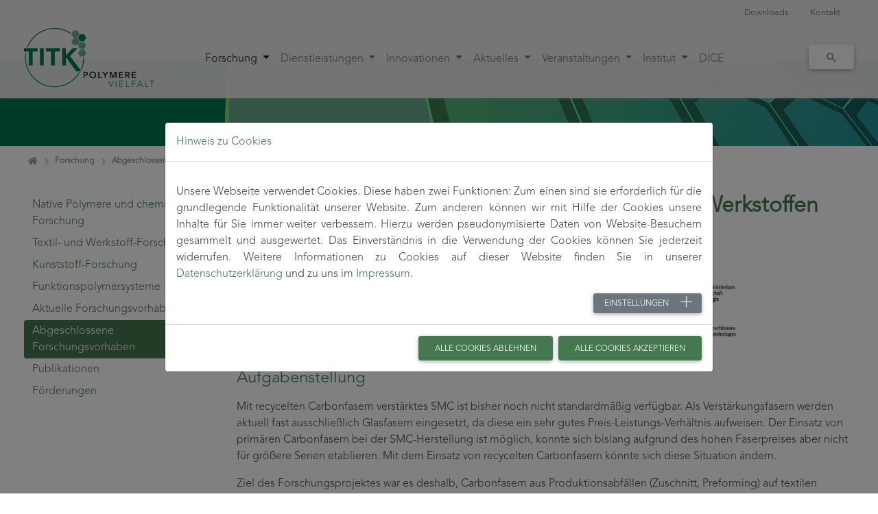

--- FILE ---
content_type: text/html; charset=utf-8
request_url: https://www.titk.de/forschung/abgeschlossene-forschungsvorhaben/abgeschlossene-forschungsvorhaben-2014/af-2014-08-oberlaender/
body_size: 15428
content:
<!DOCTYPE html>
<html dir="ltr" lang="de">
<head>

<meta charset="utf-8">
<!-- 
	Bootstrap Template by WapplerSystems. https://t3bootstrap.de

	This website is powered by TYPO3 - inspiring people to share!
	TYPO3 is a free open source Content Management Framework initially created by Kasper Skaarhoj and licensed under GNU/GPL.
	TYPO3 is copyright 1998-2026 of Kasper Skaarhoj. Extensions are copyright of their respective owners.
	Information and contribution at https://typo3.org/
-->


<link rel="shortcut icon" href="/titkde/typo3conf/ext/demotemplate/Resources/Public/Images/favicon.png" type="image/png">
<title>AF 2014 08-Oberländer | TITK</title>
<meta http-equiv="x-ua-compatible" content="IE=11; IE=edge" />
<meta name="generator" content="TYPO3 CMS" />
<meta property="og:type" content="website" />
<meta property="og:site_name" content="TITK" />
<meta name="twitter:card" content="summary" />
<meta name="twitter:creator" content="@TITK_Rudolstadt" />
<meta name="twitter:site" content="@TITK_Rudolstadt" />

<link rel="stylesheet" type="text/css" href="/titkde/typo3temp/assets/compressed/merged-631509ac797010803b483b0dc6397ab7-a007fe0034f071b9524104315330756e.css.gzip?1695987022" media="all">
<link rel="stylesheet" type="text/css" href="/titkde/typo3temp/assets/compressed/847da8fca8-27266c2ba8beca50e358a47da34625db.css.gzip?1695987022" media="all">
<link rel="stylesheet" type="text/css" href="/titkde/typo3temp/assets/compressed/merged-466db5cfb9280c13f3440766df701c6a-6ad876b9b7b141e6f882be37cc43ed8c.css.gzip?1769087783" media="all">
<link rel="stylesheet" type="text/css" href="/titkde/typo3temp/assets/compressed/merged-14da17f5e58e18aa3f4f6c9d985f2ba4-f5b7919f96c082b275e6862567aaf7bf.css.gzip?1695987022" media="screen">


<script src="/titkde/typo3temp/assets/compressed/merged-4a44563e42ff1c41d28dfafdc314cc9f-056deb878e69d9ec08845617b9534815.js.gzip?1695987022" type="text/javascript"></script>
<script src="/titkde/typo3temp/assets/compressed/merged-8d9c4abb220bceb9f61bf1ce5d7be006-8cd07404ded4e55ebdaaf7b1439c7831.js.gzip?1695987022" type="text/javascript"></script>


<meta http-equiv=expires content=21600><meta http-equiv=cache-control content=no-cache><meta http-equiv=pragma content=no-cache><meta name="viewport" content="width=device-width, initial-scale=1.0, maximum-scale=1.0, user-scalable=no">
<meta name="format-detection" content="telephone=no"><meta name="navtitle" content="AF 2014 08-Oberländer"><link href="/titkde/typo3conf/ext/demotemplate/Resources/Public/Images/apple-touch-icon-57.png" rel="apple-touch-icon apple-touch-icon-precomposed" /><link href="/titkde/typo3conf/ext/demotemplate/Resources/Public/Images/apple-touch-icon-72.png" rel="apple-touch-icon apple-touch-icon-precomposed" sizes="72x72" /><link href="/titkde/typo3conf/ext/demotemplate/Resources/Public/Images/apple-touch-icon-114.png" rel="apple-touch-icon apple-touch-icon-precomposed" sizes="114x114" /><link href="/titkde/typo3conf/ext/demotemplate/Resources/Public/Images/apple-touch-icon-144.png" rel="apple-touch-icon apple-touch-icon-precomposed" sizes="144x144" />

						<style>@media (min-width: 1200px) { header .hero { /* max width 2200px, cropVariant: full */ background-image: url('/titkde/fileadmin/_processed_/8/e/csm_TITK_allg_Header_5_eigene_Fuellung_web_445d58975f.jpg'); } } @media (max-width: 1199.98px) { header .hero { /* max width 1199.98px, cropVariant: lg */ background-image: url('/titkde/fileadmin/_processed_/8/e/csm_TITK_allg_Header_5_eigene_Fuellung_web_81cdcdae70.jpg'); } } @media (max-width: 991.98px) { header .hero { /* max width 991.98px, cropVariant: md */ background-image: url('/titkde/fileadmin/_processed_/8/e/csm_TITK_allg_Header_5_eigene_Fuellung_web_cb1a2fda07.jpg'); } } @media (max-width: 767.98px) { header .hero { /* max width 767.98px, cropVariant: sm */ background-image: url('/titkde/fileadmin/_processed_/8/e/csm_TITK_allg_Header_5_eigene_Fuellung_web_a96b19752c.jpg'); } } @media (max-width: 575.98px) { header .hero { /* max width 575.98px, cropVariant: xs */ background-image: url('/titkde/fileadmin/_processed_/8/e/csm_TITK_allg_Header_5_eigene_Fuellung_web_3971e6f457.jpg'); } }</style>
					
<link rel="canonical" href="https://www.titk.de/forschung/abgeschlossene-forschungsvorhaben/abgeschlossene-forschungsvorhaben-2014/af-2014-08-oberlaender/"/>

<!-- This site is optimized with the Yoast SEO for TYPO3 plugin - https://yoast.com/typo3-extensions-seo/ -->
<script type="application/ld+json">[{"@context":"https:\/\/www.schema.org","@type":"BreadcrumbList","itemListElement":[{"@type":"ListItem","position":1,"item":{"@id":"https:\/\/www.titk.de\/","name":"Home"}},{"@type":"ListItem","position":2,"item":{"@id":"https:\/\/www.titk.de\/forschung\/","name":"Forschung"}},{"@type":"ListItem","position":3,"item":{"@id":"https:\/\/www.titk.de\/forschung\/abgeschlossene-forschungsvorhaben\/","name":"Abgeschlossene Forschungsvorhaben"}},{"@type":"ListItem","position":4,"item":{"@id":"https:\/\/www.titk.de\/","name":"Abgeschlossene Forschungsvorhaben 2014"}},{"@type":"ListItem","position":5,"item":{"@id":"https:\/\/www.titk.de\/forschung\/abgeschlossene-forschungsvorhaben\/abgeschlossene-forschungsvorhaben-2014\/af-2014-08-oberlaender\/","name":"AF 2014 08-Oberl\u00e4nder"}}]}]</script>
</head>
<body class=" layout-2Columns " id="page_811"><div id="page"><a class="sr-only sr-only-focusable" href="#content">Zum Inhalt springen</a><header id="header"><div class="fixed-top bg-transparent-lightgray" id="nav-primary"><nav class="navbar-user small d-none d-lg-block d-print-none clearfix"><div class="container"><ul class="nav navbar-language float-right ml-1"></ul><!--<ul class="nav navbar-language float-right ml-1"><li class="dropdown nav-item"><a class="nav-link dropdown-toggle" href="#" data-toggle="dropdown" role="button" aria-expanded="false"><i class="fa fa-globe"></i> Languages</a><ul class="dropdown-menu"></ul></li></ul>--><ul class="user-links nav float-right"><li class="nav-item"><a href="/downloads/" class="nav-link " target="_self">Downloads</a></li><li class="nav-item"><a href="/kontakt/" class="nav-link " target="_self">Kontakt</a></li></ul></div></nav><nav class="d-block navbar navbar-expand-lg navbar-light clearfix navbar-smartmenus compensate-for-scrollbar h-100"><div class="container h-100"><nav class="d-flex w-100 h-100 justify-content-between align-items-center p-relative"><div itemscope itemtype="http://schema.org/Organization" class="navbar-brand"><a itemprop="url" tabindex="1" href="/"><img src="/titkde/fileadmin/images/titk_logo.png" class="img-fluid w-100"	alt="TITK" title="TITK" itemprop="logo"/></a></div><div class="d-flex flex-lg-grow-1 flex-wrap justify-content-between"><div class="d-none d-lg-block"> <ul class="nav navbar-nav flex-row smartmenus d-print-none"> <li class="nav-item dropdown nav-item-288"> <a href="/forschung/" class="nav-link active dropdown-toggle nav-item-288" > Forschung </a> <ul class="dropdown-menu" role="menu"> <li class="dropdown-submenu nav-item-294"> <a href="/forschung/native-polymere-und-chemische-forschung/" class="dropdown-item dropdown-toggle-submenu " > Native Polymere und chemische Forschung </a> <ul class="dropdown-menu" role="menu"> <li class=" nav-item-364"> <a href="/forschung/native-polymere-und-chemische-forschung/faserentwicklungen/" class="dropdown-item " > Faserentwicklungen </a> </li> <li class=" nav-item-362"> <a href="/forschung/native-polymere-und-chemische-forschung/funktions-und-naturpolymere/" class="dropdown-item " > Funktions- und Naturpolymere </a> </li> <li class=" nav-item-365"> <a href="/forschung/native-polymere-und-chemische-forschung/klebstoffe/" class="dropdown-item " > Klebstoffe </a> </li> <li class=" nav-item-366"> <a href="/forschung/native-polymere-und-chemische-forschung/schaeume/" class="dropdown-item " > Schäume </a> </li> <li class=" nav-item-370"> <a href="/forschung/native-polymere-und-chemische-forschung/polymer-und-loesungscharakterisierung/" class="dropdown-item " > Polymer- und Lösungscharakterisierung </a> </li> <li class=" nav-item-369"> <a href="/forschung/native-polymere-und-chemische-forschung/andere-verformungsverfahren/" class="dropdown-item " > Andere Verformungsverfahren </a> </li> </ul> </li> <li class="dropdown-submenu nav-item-295"> <a href="/forschung/textil-und-werkstoff-forschung/" class="dropdown-item dropdown-toggle-submenu" > Textil- und Werkstoff-Forschung </a> <ul class="dropdown-menu" role="menu"> <li class=" nav-item-376"> <a href="/forschung/textil-und-werkstoff-forschung/faserverbundwerkstoffe/" class="dropdown-item " > Faserverbundwerkstoffe </a> </li> <li class=" nav-item-377"> <a href="/forschung/textil-und-werkstoff-forschung/gummi-elastomere/" class="dropdown-item " > Gummi/Elastomere </a> </li> <li class=" nav-item-379"> <a href="/forschung/textil-und-werkstoff-forschung/pruefung-pruefmethodenentwicklung/" class="dropdown-item " > Prüfung/Prüfmethodenentwicklung </a> </li> <li class=" nav-item-380"> <a href="/forschung/textil-und-werkstoff-forschung/textile-halbzeuge/" class="dropdown-item " > Textile Halbzeuge </a> </li> <li class=" nav-item-378"> <a href="/forschung/textil-und-werkstoff-forschung/textile-laminate/" class="dropdown-item " > Textile Laminate </a> </li> </ul> </li> <li class="dropdown-submenu nav-item-296"> <a href="/forschung/kunststoff-forschung/" class="dropdown-item dropdown-toggle-submenu" > Kunststoff-Forschung </a> <ul class="dropdown-menu" role="menu"> <li class=" nav-item-453"> <a href="/forschung/kunststoff-forschung/polymerisation-von-polyamiden-polyestern-polycarbonaten-und-biopolymeren/" class="dropdown-item " > Polymerisation von Polyamiden, Polyestern, Polycarbonaten </a> </li> <li class=" nav-item-454"> <a href="/forschung/kunststoff-forschung/faserverstaerkte-kunststoffe/" class="dropdown-item " > Faserverstärkte Kunststoffe </a> </li> <li class=" nav-item-455"> <a href="/forschung/kunststoff-forschung/funktionalisierte-kunststoffe/" class="dropdown-item " > Funktionalisierte Kunststoffe </a> </li> <li class=" nav-item-456"> <a href="/forschung/kunststoff-forschung/guss-polyamid-mittels-anionischer-schnellpolymerisation/" class="dropdown-item " > Guss-Polyamid mittels anionischer Schnellpolymerisation </a> </li> <li class=" nav-item-457"> <a href="/forschung/kunststoff-forschung/nanocomposites/" class="dropdown-item " > Nanocomposites </a> </li> <li class=" nav-item-487"> <a href="/forschung/kunststoff-forschung/bildgebung-medizinischer-instrumente/" class="dropdown-item " > Bildgebung medizinischer Instrumente </a> </li> <li class=" nav-item-459"> <a href="/forschung/kunststoff-forschung/biologische-forschungsleistungen/" class="dropdown-item " > Antimikrobielle Kunststoffe </a> </li> </ul> </li> <li class="dropdown-submenu nav-item-297"> <a href="/forschung/funktionspolymersysteme/" class="dropdown-item dropdown-toggle-submenu" > Funktionspolymersysteme </a> <ul class="dropdown-menu" role="menu"> <li class=" nav-item-357"> <a href="/forschung/funktionspolymersysteme/additive-manufacturing/" class="dropdown-item " > Additive Manufacturing </a> </li> <li class=" nav-item-356"> <a href="/forschung/funktionspolymersysteme/polymerelektronik/" class="dropdown-item " > Polymerelektronik </a> </li> <li class=" nav-item-355"> <a href="/forschung/funktionspolymersysteme/synthesechemie/" class="dropdown-item " > Synthesechemie </a> </li> </ul> </li> <li class=" nav-item-343"> <a href="/forschung/aktuelle-forschungsvorhaben/" class="dropdown-item " > Aktuelle Forschungsvorhaben </a> </li> <li class=" nav-item-344"> <a href="/forschung/abgeschlossene-forschungsvorhaben/" class="dropdown-item active" > Abgeschlossene Forschungsvorhaben </a> </li> <li class=" nav-item-345"> <a href="/forschung/publikationen/" class="dropdown-item " > Publikationen </a> </li> <li class=" nav-item-346"> <a href="/forschung/foerderungen/" class="dropdown-item " > Förderungen </a> </li> </ul> </li> <li class="nav-item dropdown nav-item-289"> <a href="/dienstleistungen/" class="nav-link dropdown-toggle nav-item-289" > Dienstleistungen </a> <ul class="dropdown-menu" role="menu"> <li class=" nav-item-298"> <a href="/dienstleistungen/beratung/" class="dropdown-item " > Beratung und Schulung </a> </li> <li class=" nav-item-299"> <a href="/dienstleistungen/auftragsforschung/" class="dropdown-item " > Auftragsforschung </a> </li> <li class=" nav-item-300"> <a href="/dienstleistungen/herstellung-von-sonderprodukten/" class="dropdown-item " > Herstellung von Sonderprodukten </a> </li> <li class=" nav-item-301"> <a href="/dienstleistungen/pruefdienstleistungen/" class="dropdown-item " > Prüfdienstleistungen </a> </li> <li class=" nav-item-446"> <a href="/dienstleistungen/patentrecherche-und-anmeldung/" class="dropdown-item " > Patentrecherche und -anmeldung </a> </li> <li class=" nav-item-448"> <a href="/dienstleistungen/gutachten-und-stellungnahmen/" class="dropdown-item " > Gutachten und Stellungnahmen </a> </li> <li class=" nav-item-450"> <a href="/dienstleistungen/unterstuetzung-von-start-ups/" class="dropdown-item " > Unterstützung von Start-ups </a> </li> <li class=" nav-item-901"> <a href="/dienstleistungen/nutzung-der-infrastruktur/" class="dropdown-item " > Nutzung der Infrastruktur </a> </li> </ul> </li> <li class="nav-item dropdown nav-item-290"> <a href="/innovationen/" class="nav-link dropdown-toggle nav-item-290" > Innovationen </a> <ul class="dropdown-menu" role="menu"> <li class=" nav-item-302"> <a href="/innovationen/lyocell-/-lyohemp/" class="dropdown-item " > Lyocell / Lyohemp </a> </li> <li class=" nav-item-585"> <a href="/innovationen/antibakterielle-oberflaechen/" class="dropdown-item " > Antibakterielle Oberflächen </a> </li> <li class=" nav-item-438"> <a href="/innovationen/automatisierung-der-stack-herstellung/" class="dropdown-item " > Automatisierte Stack-Herstellung </a> </li> <li class=" nav-item-303"> <a href="/innovationen/faserverbunde-fuer-leichtbau/" class="dropdown-item " > Faserverbunde für Leichtbau </a> </li> <li class=" nav-item-440"> <a href="/innovationen/pcm-waerme-und-kaeltespeicher/" class="dropdown-item " > PCM-Wärme- und Kältespeicher </a> </li> <li class=" nav-item-444"> <a href="/innovationen/heizfolien-mit-ptc-effekt/" class="dropdown-item " > Heizfolien mit PTC-Effekt </a> </li> <li class=" nav-item-306"> <a href="/innovationen/caremelt/" class="dropdown-item " > Caremelt </a> </li> <li class=" nav-item-587"> <a href="/innovationen/elektrochrome-module/" class="dropdown-item " > Elektrochrome Module </a> </li> <li class=" nav-item-589"> <a href="/innovationen/pvdf-piezofasern/" class="dropdown-item " > PVDF-Piezofasern </a> </li> </ul> </li> <li class="nav-item dropdown nav-item-291"> <a href="/aktuelles/mitteilungen-des-instituts/" class="nav-link dropdown-toggle nav-item-291" > Aktuelles </a> <ul class="dropdown-menu" role="menu"> <li class=" nav-item-352"> <a href="/aktuelles/mitteilungen-des-instituts/" class="dropdown-item " > Mitteilungen des Instituts </a> </li> </ul> </li> <li class="nav-item dropdown nav-item-292"> <a href="/veranstaltungen/" class="nav-link dropdown-toggle nav-item-292" > Veranstaltungen </a> <ul class="dropdown-menu" role="menu"> <li class=" nav-item-308"> <a href="/veranstaltungen/messen/" class="dropdown-item " > Messen, Konferenzen, Workshops </a> </li> <li class=" nav-item-902"> <a href="/veranstaltungen/rudolstaedter-kunststofftage/" class="dropdown-item " > Rudolstädter Kunststofftage </a> </li> <li class=" nav-item-920"> <a href="/veranstaltungen/k-2025-in-duesseldorf-willkommen-bei-der-titk-gruppe/" class="dropdown-item " > K 2025 in Düsseldorf - Willkommen bei der TITK Gruppe </a> </li> </ul> </li> <li class="nav-item dropdown nav-item-293"> <a href="/institut/" class="nav-link dropdown-toggle nav-item-293" > Institut </a> <ul class="dropdown-menu" role="menu"> <li class=" nav-item-310"> <a href="/institut/leitung/" class="dropdown-item " > Leitung </a> </li> <li class=" nav-item-311"> <a href="/institut/historie/" class="dropdown-item " > Historie </a> </li> <li class=" nav-item-336"> <a href="/institut/mitglieder/" class="dropdown-item " > Mitglieder </a> </li> <li class=" nav-item-313"> <a href="/institut/mitgliedschaft/" class="dropdown-item " > Mitgliedschaft </a> </li> <li class=" nav-item-314"> <a href="/institut/netzwerk/" class="dropdown-item " > Netzwerk </a> </li> <li class=" nav-item-348"> <a href="/institut/bibliothek/" class="dropdown-item " > Wissenschaftliche Bibliothek </a> </li> <li class=" nav-item-776"> <a href="/institut/karriere/" class="dropdown-item " > Karriere </a> </li> <li class=" nav-item-788"> <a href="/institut/vergabeveroeffentlichungen/" class="dropdown-item " > Vergabeveröffentlichungen </a> </li> <li class=" nav-item-1071"> <a href="/institut/gender-equality-plan-total-e-quality/" class="dropdown-item " > Gender Equality Plan (GEP) / Total E-Quality </a> </li> </ul> </li> <li class="nav-item nav-item-1072"> <a href="/dice/" class="nav-link nav-item-1072" > DICE </a> </li> </ul> </div><div class="dropdown d-none d-lg-block d-print-none"><a class="btn btn-light" id="searchDropdown" href="/suche/" data-toggle="dropdown" aria-haspopup="true" aria-expanded="false"><span class="searchbar-toggler-icon"></span></a><div class="dropdown-menu" id="dropdownPanelSearch" aria-labelledby="searchDropdown"><div itemscope itemtype="http://schema.org/WebSite"><meta itemprop="url" content="https://www.titk.de/"/><form itemprop="potentialAction" itemscope itemtype="http://schema.org/SearchAction" action="/suche/?tx_indexedsearch_pi2%5Baction%5D=search&amp;tx_indexedsearch_pi2%5Bcontroller%5D=Search&amp;cHash=a12aa762c119fda5b25e2f8d32ba7a67" method="post" name="searchform-default" role="search" class="form-search"><div class="input-group"><input class="form-control" placeholder="Suchbegriff" id="tx_indexedsearch_word-default" name="tx_indexedsearch_pi2[search][sword]" type="text" style="height: auto;"/><meta itemprop="target" content="/suche/?tx_indexedsearch_pi2%5Baction%5D=search&amp;tx_indexedsearch_pi2%5Bcontroller%5D=Search&amp;cHash=a12aa762c119fda5b25e2f8d32ba7a67{search_term_string}"/><input itemprop="query-input" name="search_term_string" type="text" style="display: none;"/><div class="input-group-append"><button class="btn btn-light" id="btnsubmitsearch" type="submit"><i class="fa fa-arrow-right"></i></button></div></div></form></div></div></div><div class="nav d-lg-none d-print-none flex-nowrap"><div class="nav-item"><button class="btn searchbar-toggler mr-2 collapsed" aria-expanded="false" data-toggle="collapse"	data-target="#bd-search-nav"><span class="searchbar-toggler-icon"></span></button></div><div class="nav-item"><a class="nav-link navbar-toggler" href="#sidemenu"><span class="navbar-toggler-icon"></span></a></div></div></div></nav></div><div class="container"><div class="collapse w-100 d-lg-none clearfix mt-2 mb-1 d-print-none" id="bd-search-nav"><div itemscope itemtype="http://schema.org/WebSite"><meta itemprop="url" content="https://www.titk.de/"/><form itemprop="potentialAction" itemscope itemtype="http://schema.org/SearchAction" action="/suche/?tx_indexedsearch_pi2%5Baction%5D=search&amp;tx_indexedsearch_pi2%5Bcontroller%5D=Search&amp;cHash=a12aa762c119fda5b25e2f8d32ba7a67" method="post" name="searchform-mobile" role="search" class="form-search"><div class="input-group"><input class="form-control" placeholder="Suchbegriff" id="tx_indexedsearch_word-mobile" name="tx_indexedsearch_pi2[search][sword]" type="text" style="height: auto;"/><meta itemprop="target" content="/suche/?tx_indexedsearch_pi2%5Baction%5D=search&amp;tx_indexedsearch_pi2%5Bcontroller%5D=Search&amp;cHash=a12aa762c119fda5b25e2f8d32ba7a67{search_term_string}"/><input itemprop="query-input" name="search_term_string" type="text" style="display: none;"/><div class="input-group-append"><button class="btn btn-light" id="btnsubmitsearch" type="submit"><i class="fa fa-arrow-right"></i></button></div></div></form></div></div></div></nav></div><section class="hero bg-img jumbotron "><div class=""></div></section><div class="breadcrumb-section d-print-none"><div class="container"><div class="row"><ol class="breadcrumb" itemscope itemtype="http://schema.org/BreadcrumbList"><li class="breadcrumb-item sub first " itemprop="itemListElement" itemscope itemtype="http://schema.org/ListItem"><a class=" sub first " href="/" itemprop="item" itemtype="https://schema.org/Article"><i class="fa fa-home"></i><span itemprop="name" class="sr-only">Home</span></a><meta itemprop="position" content="1" /></li><li class="breadcrumb-item sub " itemprop="itemListElement" itemscope itemtype="http://schema.org/ListItem"><a class=" sub " href="/forschung/" itemprop="item" itemtype="https://schema.org/Article"><span itemprop="name">Forschung</span></a><meta itemprop="position" content="2" /></li><li class="breadcrumb-item " itemprop="itemListElement" itemscope itemtype="http://schema.org/ListItem"><a class="" href="/forschung/abgeschlossene-forschungsvorhaben/" itemprop="item" itemtype="https://schema.org/Article"><span itemprop="name">Abgeschlossene Forschungsvorhaben</span></a><meta itemprop="position" content="3" /></li><li class="breadcrumb-item sub" itemprop="itemListElement" itemscope itemtype="http://schema.org/ListItem"><a class=" sub" href="" itemprop="item" itemtype="https://schema.org/Article"><span itemprop="name">Abgeschlossene Forschungsvorhaben 2014</span></a><meta itemprop="position" content="4" /></li><li class="breadcrumb-item active " itemprop="itemListElement" itemscope itemtype="http://schema.org/ListItem"><a class=" active " href="/forschung/abgeschlossene-forschungsvorhaben/abgeschlossene-forschungsvorhaben-2014/af-2014-08-oberlaender/" itemprop="item" itemtype="https://schema.org/Article"><span itemprop="name">AF 2014 08-Oberländer</span></a><meta itemprop="position" content="5" /></li></ol></div></div></div></header><main class="main-content" id="content"><div class="container mt-4"><div class="row" role="main"><div class=" d-block col-12 d-sm-block col-sm-12 d-md-block col-md-12 d-lg-block col-lg-9 d-xl-block col-xl-9 col-main o-1 o-sm-1 o-md-1 o-lg-2"><!--TYPO3SEARCH_begin--><div id="c4788" class="frame frame-type-header frame-layout-0 frame-space-before-none frame-space-after-none "><div class="ce-content"><div class="ce-header h1-mb ce-header-left"><div class="ce-headline"><h1 class="">Entwicklung von eigenschaftsoptimierten SMC-Werkstoffen aus recycelten Carbonfasern</h1></div></div></div></div><div id="c4787" class="frame frame-type-textpic frame-layout-0 frame-space-before-none frame-space-after-medium "><div class="ce-content"><div class="row"><div class=" d-block col-12 d-sm-block col-sm-12 d-md-block col-md-8 d-lg-block col-lg-8 d-xl-block col-xl-8 order-md-0"><div class="ce-bodytext"><p class="MsoIntenseQuote">Projektleiter:&nbsp; &nbsp; &nbsp; &nbsp; &nbsp; &nbsp; &nbsp;Dipl.-Ing. Eric Oberländer<br /> Projektnummer:&nbsp;&nbsp; &nbsp;&nbsp; &nbsp;BMWi/ INNO-KOM-Ost, MF 120122<br /> Laufzeit:&nbsp; &nbsp; &nbsp; &nbsp; &nbsp; &nbsp; &nbsp; &nbsp; &nbsp; &nbsp; &nbsp;01.01.2013 – 30.12.2014<br /><br /> &nbsp;</p></div></div><div class=" d-block col-12 d-sm-block col-sm-12 d-md-block col-md-4 d-lg-block col-lg-4 d-xl-block col-xl-4 order-md-1"><div class="ce-gallery"><div class="ce-gallery" data-ce-columns="1" data-ce-images="1"><div class="row"><div class=" d-block col-6 d-sm-block col-sm-6 d-md-block col-md-6 d-lg-block col-lg-6 d-xl-block col-xl-6 "><figure class="image "><div><a href="/titkde/fileadmin/_processed_/a/c/csm_BMWi_Fz_2017_Office_Farbe_de_4ba3b7d4f8.png" class="lightbox" data-fancybox="lightbox[811]"><picture><!-- useCropVariant: --><!-- 1200px --><source srcset="/titkde/fileadmin/_processed_/a/c/csm_BMWi_Fz_2017_Office_Farbe_de_edcc53dd9d.png, /titkde/fileadmin/_processed_/a/c/csm_BMWi_Fz_2017_Office_Farbe_de_96462ec106.png 2x" media="(min-width: 1200px)" /><!-- scale: 0.125, maxWidth: 150px, maxWidthHD: 300px --><!-- 992px - 1200px --><source srcset="/titkde/fileadmin/_processed_/a/c/csm_BMWi_Fz_2017_Office_Farbe_de_4b5b45fe1c.png, /titkde/fileadmin/_processed_/a/c/csm_BMWi_Fz_2017_Office_Farbe_de_9ecd73dc46.png 2x" media="(min-width: 992px)" /><!-- scale: 0.125, maxWidth: 124px, maxWidthHD: 248px --><!-- 576px - 992px --><source srcset="/titkde/fileadmin/_processed_/a/c/csm_BMWi_Fz_2017_Office_Farbe_de_d1dcf1330b.png, /titkde/fileadmin/_processed_/a/c/csm_BMWi_Fz_2017_Office_Farbe_de_c1a8c44107.png 2x" media="(min-width: 768px)" /><!-- scale: 0.16666666666667, maxWidth: 128px, maxWidthHD: 256px --><!-- 576px - 768px --><source srcset="/titkde/fileadmin/_processed_/a/c/csm_BMWi_Fz_2017_Office_Farbe_de_18b2ebf4e0.png, /titkde/fileadmin/_processed_/a/c/csm_BMWi_Fz_2017_Office_Farbe_de_074596ba80.png 2x" media="(min-width: 576px)" /><!-- scale: 0.5, maxWidth: 288px, maxWidthHD: 576px --><!-- 0px - 576px --><img src="/titkde/fileadmin/_processed_/a/c/csm_BMWi_Fz_2017_Office_Farbe_de_074596ba80.png" alt="BMWi_Fz_2017_Office_Farbe_de.png " title="" class="img-fluid " /></picture></a></div></figure></div></div></div></div></div></div></div></div><div id="c4786" class="frame frame-type-textpic frame-layout-0 frame-space-before-none frame-space-after-medium "><div class="ce-content"><div class="ce-header h2-mb ce-header-left"><div class="ce-headline"><h2 class="">Aufgabenstellung</h2></div></div><div class="ce-bodytext"><p>Mit recycelten Carbonfasern verstärktes SMC ist bisher noch nicht standardmäßig verfügbar. Als Verstärkungsfasern werden aktuell fast ausschließlich Glasfasern eingesetzt, da diese ein sehr gutes Preis-Leistungs-Verhältnis aufweisen. Der Einsatz von primären Carbonfasern bei der SMC-Herstellung ist möglich, konnte sich bislang aufgrund des hohen Faserpreises aber nicht für größere Serien etablieren. Mit dem Einsatz von recycelten Carbonfasern könnte sich diese Situation ändern.</p><p>Ziel des Forschungsprojektes war es deshalb, Carbonfasern aus Produktionsabfällen (Zuschnitt, Preforming) auf textilen Anlagen so aufzubereiten, dass diese mit Hilfe eines innovativen Vlieslegeprozesses zu textilen Halbzeugen verarbeitet und in SMC-Verbundwerkstoffen erfolgreich eingesetzt werden können.</p><h2>Ergebnisse</h2><p>Zur Erreichung der Forschungsziele wurden recycelte Carbonfasern (rCF) endlicher Länge mit Hilfe eines aerodynamischen Vliesherstellungsverfahrens zu Fasermatten mit einer mittleren Flächenmasse von 450 g/m² bei einer Breite von 1 m als Rollenware verarbeitet. Das erarbeitete Anlagen- und Verfahrenskonzept erlaubt eine über die Warenbreite und –länge gleichmäßige Fläschenmasse der erzeugten Fasermatte. Die aerodynamisch erzeugten Fasermatten sind nur gering vernadelt und ermöglichen ein Fließen der daraus hergestellten Pressmassen. Die Fasermatten besitzen eine geringe Vorzugsorientierung. Der große Vorteil des Verfahrens liegt in der schnellen Herstellung von hohen Flächenmassen.</p><p>Die Entwicklung von mit rCF verstärkten SMC-Verbundwerkstoffen erfolgte zunächst im kleintechnischen Maßstab. Die folgenden Aufgabenstellungen wurden gelöst:</p><ul><li class="CxSpMiddle">Entwicklung einer Technologie zur Tränkung der Fasermatten mit UP-Harz</li><li class="CxSpMiddle">Rezepturanpassung der UP-Harze an die Besonderheiten der rCF-Matten</li><li class="CxSpMiddle">Testen der Verarbeitungseigenschaften unterschiedlicher UP-Harze hinsichtlich der Benetzung und Tränkung der Fasermatten, der Stand- und Gelierzeiten der Harzrezeptur</li><li class="CxSpMiddle">Charakterisierung der Fließfähigkeit der SMC-Pressmasse in Abhängigkeit vom Fasergehalt und der Mattenstruktur</li><li class="CxSpMiddle">Herstellung von SMC-Verbundwerkstoffen im Tauchkantenwerkzeug mit Rippen</li><li class="CxSpMiddle">Optimierung des Fasergehaltes in Richtung maximale Verbundeigenschaften</li><li class="CxSpMiddle">Bestimmung von Materialkennwerten in Abhängigkeit vom Fasergehalt</li></ul><p>Die aus den Projektarbeiten resultierenden Leichtbau-SMC-Werkstoffe sind gekennzeichnet durch:</p><ul><li class="CxSpMiddle">Fasermassegehalte von 20 bis 45 Ma%</li><li class="CxSpMiddle">Geringe Dichte (1,25 – 1,35 g/m³)</li><li class="CxSpMiddle">Mit dem Fasergehalt ansteigende mechanische Kennwerte (Zugfestigkeit (70–240 MPa, Biegefestigkeit 160-460 MPa, Zug-E-Modul 8 -29 GPa, Biege E-Modul 5 -19 GPa, Charpy-Schlagzähigkeit 16-40 kJ/m³)</li></ul><ul><li class="CxSpMiddle">Bei vergleichbaren Faservolumengehalten höhere Festigkeiten und doppelt so hohe Steifigkeiten wie GF-Verbunde</li><li class="CxSpMiddle">Gewichtsreduzierung bei gleichen Wandstärken im Vergleich zu GF-SMC: 16% bei höheren Materialkennwerten</li></ul><p>Die industrielle Machbarkeit wurde durch die Herstellung eines realen Demonstrationsbauteiles (Schiebedach) unter Verwendung einer großtechnisch gefertigten rCF-SMC-Pressmasse aufgezeigt.</p><p>Die am Bauteil ermittelten Kennwerte belegen, dass unter Verwendung der entwickelten rCF-Fasermatten qualitätsgerechte SMC-Pressmassen gefertigt werden können, aus denen hochwertige Bauteile, die den hohen Qualitätsansprüchen der Automobilindustrie genügen, hergestellt werden können.</p><h2>Anwendung</h2><p>Als Zielmarkt wird insbesondere die Automobilindustrie gesehen, in der die SMC-Technologie etabliert ist. Bei der SMC-Produktion werden großflächige Bauteile mit hoher Präzision gefertigt. SMC-Bauteile zeichnen sich durch eine sehr gute Wärmeformbeständigkeit aus und können auch den hohen Temperaturen im Motorraum oder in Beleuchtungssystemen standhalten. Heute werden daher z. B. Ölwannen, Ventildeckel und Präzisionsbauteile wie Drosselklappen aus SMC gefertigt.&nbsp; Die Verwendung von Carbonfasern anstelle der üblicherweise verwendeten Glasfasern ermöglicht die Herstellung von leichten, mechanisch hochbelastbaren Bauteilen.&nbsp;</p><p>&nbsp;</p></div><div class="ce-gallery"><div class="ce-gallery" data-ce-columns="1" data-ce-images="1"><div class="row"><div class=" d-block col-12 d-sm-block col-sm-12 d-md-block col-md-12 d-lg-block col-lg-12 d-xl-block col-xl-12 "><figure class="image "><div><a href="/titkde/fileadmin/_processed_/c/5/csm_AF_2014_08_1_e0d632af20.png" class="lightbox" data-fancybox="lightbox[811]"><picture><!-- useCropVariant: --><!-- 1200px --><source srcset="/titkde/fileadmin/images/Abgeschlossene_Forschungsprojekte/AF_2014_08_1.png" media="(min-width: 1200px)" /><!-- scale: 0.75, maxWidth: 900px, maxWidthHD: 1800px --><!-- 992px - 1200px --><source srcset="/titkde/fileadmin/images/Abgeschlossene_Forschungsprojekte/AF_2014_08_1.png" media="(min-width: 992px)" /><!-- scale: 0.75, maxWidth: 744px, maxWidthHD: 1488px --><!-- 576px - 992px --><source srcset="/titkde/fileadmin/images/Abgeschlossene_Forschungsprojekte/AF_2014_08_1.png" media="(min-width: 768px)" /><!-- scale: 1, maxWidth: 768px, maxWidthHD: 1536px --><!-- 576px - 768px --><source srcset="/titkde/fileadmin/images/Abgeschlossene_Forschungsprojekte/AF_2014_08_1.png" media="(min-width: 576px)" /><!-- scale: 1, maxWidth: 576px, maxWidthHD: 1152px --><!-- 0px - 576px --><img src="/titkde/fileadmin/images/Abgeschlossene_Forschungsprojekte/AF_2014_08_1.png" alt="AF_2014_08_1.png " title="" class="img-fluid " /></picture></a></div><figcaption class="image-caption">Dichtebezogene Festigkeit von carbonfaserverstärktem SMC im Vergleich zu weiteren Materialien</figcaption></figure></div></div></div></div></div></div><!--TYPO3SEARCH_end--></div><div class=" d-block col-12 d-sm-block col-sm-12 d-md-block col-md-12 d-lg-block col-lg-3 d-xl-block col-xl-3 col-menu o-2 o-sm-2 o-md-2 o-lg-1" role="complementary"><nav class="mb-3 d-none d-lg-block nav-sidebar"><ul class="nav flex-column nav-pills nav-stacked"><li class="nav-item nav-item-294"><a href="/forschung/native-polymere-und-chemische-forschung/" class="nav-link nav-link-294 sub " >Native Polymere und chemische Forschung</a></li><li class="nav-item nav-item-295"><a href="/forschung/textil-und-werkstoff-forschung/" class="nav-link nav-link-295 sub" >Textil- und Werkstoff-Forschung</a></li><li class="nav-item nav-item-296"><a href="/forschung/kunststoff-forschung/" class="nav-link nav-link-296 sub" >Kunststoff-Forschung</a></li><li class="nav-item nav-item-297"><a href="/forschung/funktionspolymersysteme/" class="nav-link nav-link-297 sub" >Funktionspolymersysteme</a></li><li class="nav-item nav-item-343"><a href="/forschung/aktuelle-forschungsvorhaben/" class="nav-link nav-link-343 " >Aktuelle Forschungsvorhaben</a></li><li class="nav-item nav-item-344"><a href="/forschung/abgeschlossene-forschungsvorhaben/" class="nav-link nav-link-344 active" >Abgeschlossene Forschungsvorhaben</a></li><li class="nav-item nav-item-345"><a href="/forschung/publikationen/" class="nav-link nav-link-345 " >Publikationen</a></li><li class="nav-item nav-item-346"><a href="/forschung/foerderungen/" class="nav-link nav-link-346 " >Förderungen</a></li></ul></nav><!--TYPO3SEARCH_begin--><!--TYPO3SEARCH_end--></div></div></div></main><footer id="footer"><div class="footer-section small"><div class="container"> <div class="d-flex nav-calltoaction"> <div data-url="/kontakt/ajax" class="calltoaction-item order-1 "> <a class="calltoaction-item-link no-icon" title="Schreiben Sie uns!" href="/kontakt/"> <i class="far fa-envelope"></i> <span class="calltoaction-item-label">E-Mail</span> </a> </div> <div class="calltoaction-item order-2 "> <a class="calltoaction-item-link no-icon" href="/suche/"> <i class="fa fa-search"></i> <span class="calltoaction-item-label">Suche</span> </a> </div> <div class="calltoaction-item order-4 btn-facebook"> <a href="https://www.facebook.com/TITKRudolstadt/" title="Facebook" target="_blank" class="calltoaction-item-link no-icon"> <i class="fab fa-facebook-f"></i> <span class="calltoaction-item-label">Facebook</span> </a> </div> <div class="calltoaction-item order-8 btn-youtube"> <a href="https://www.youtube.com/channel/UCQthmodit-XZFDQvrevh80g" title="Youtube" target="_blank" class="calltoaction-item-link no-icon"> <i class="fab fa-youtube"></i> <span class="calltoaction-item-label">Youtube</span> </a> </div> <div class="calltoaction-item order-5 btn-twitter"> <a href="https://twitter.com/titk_rudolstadt" title="twitter" target="_blank" class="calltoaction-item-link no-icon"> <i class="fab fa-twitter"></i> <span class="calltoaction-item-label">Twitter</span> </a> </div> <div class="calltoaction-item order-7 btn-linkedin"> <a href="https://linkedin.com/company/titk-e.v." title="LinkedIn" target="_blank" class="calltoaction-item-link no-icon"> <i class="fab fa-linkedin-in"></i> <span class="calltoaction-item-label">LinkedIn</span> </a> </div> </div> <div class="row"><div class="col-12"><div id="c446" class="frame frame-type-wst3bootstrap_fluidrow frame-layout-0 frame-space-before-none frame-space-after-none mb-1 "><div class="ce-content"><div class="row"><div class=" d-flex col-12 d-sm-flex col-sm-6 d-md-flex col-md-4 d-lg-flex col-lg-4 d-xl-flex col-xl-4 colindex-0"><div id="c1752" class="frame frame-type-text frame-layout-0 frame-space-before-none frame-space-after-medium "><div class="ce-content"><p class="style1">Angaben</p><p><a href="/impressum/" target="_self">Impressum</a>&nbsp;&nbsp; |&nbsp;&nbsp; <a href="/datenschutz/" target="_self">Datenschutz</a>&nbsp;&nbsp; |&nbsp;&nbsp; <a href="/anfahrt/" target="_self">Anfahrt</a></p></div></div><div id="c1675" class="frame frame-type-textpic frame-layout-0 frame-space-before-none frame-space-after-medium "><div class="ce-content"><div class="ce-bodytext"><p>Dreifachkompetenz an einem Standort - die TITK-Gruppe</p></div><div class="ce-gallery"><div class="ce-gallery" data-ce-columns="2" data-ce-images="3"><div class="row"><div class=" d-block col-4 d-sm-block col-sm-4 d-md-block col-md-4 d-lg-block col-lg-4 d-xl-block col-xl-4 "><figure class="image effect effect-honey"><div><picture><!-- useCropVariant: --><!-- 1200px --><source srcset="/titkde/fileadmin/_processed_/c/b/csm_TITK_eb7597d51a.png, /titkde/fileadmin/_processed_/c/b/csm_TITK_2b8b43a7bb.png 2x" media="(min-width: 1200px)" /><!-- scale: 0.11111111111111, maxWidth: 134px, maxWidthHD: 268px --><!-- 992px - 1200px --><source srcset="/titkde/fileadmin/_processed_/c/b/csm_TITK_79312218aa.png, /titkde/fileadmin/_processed_/c/b/csm_TITK_0ebb246ca4.png 2x" media="(min-width: 992px)" /><!-- scale: 0.11111111111111, maxWidth: 111px, maxWidthHD: 222px --><!-- 576px - 992px --><source srcset="/titkde/fileadmin/_processed_/c/b/csm_TITK_6b8dd032fb.png, /titkde/fileadmin/_processed_/c/b/csm_TITK_cbf622bb33.png 2x" media="(min-width: 768px)" /><!-- scale: 0.11111111111111, maxWidth: 86px, maxWidthHD: 172px --><!-- 576px - 768px --><source srcset="/titkde/fileadmin/_processed_/c/b/csm_TITK_9b7c43d8be.png, /titkde/fileadmin/_processed_/c/b/csm_TITK_a1e29d7f17.png 2x" media="(min-width: 576px)" /><!-- scale: 0.16666666666667, maxWidth: 96px, maxWidthHD: 192px --><!-- 0px - 576px --><img src="/titkde/fileadmin/images/Logos/TITK.png" alt="TITK.png " title="" class="img-fluid " /></picture></div></figure></div><div class=" d-block col-4 d-sm-block col-sm-4 d-md-block col-md-4 d-lg-block col-lg-4 d-xl-block col-xl-4 "><figure class="image effect effect-honey"><div><a href="https://ompg.de" target="_blank"><picture><!-- useCropVariant: --><!-- 1200px --><source srcset="/titkde/fileadmin/_processed_/3/e/csm_OMPG_f7bb489f97.png, /titkde/fileadmin/_processed_/3/e/csm_OMPG_fb297cec3b.png 2x" media="(min-width: 1200px)" /><!-- scale: 0.11111111111111, maxWidth: 134px, maxWidthHD: 268px --><!-- 992px - 1200px --><source srcset="/titkde/fileadmin/_processed_/3/e/csm_OMPG_bd799520dc.png, /titkde/fileadmin/_processed_/3/e/csm_OMPG_1bda3edb34.png 2x" media="(min-width: 992px)" /><!-- scale: 0.11111111111111, maxWidth: 111px, maxWidthHD: 222px --><!-- 576px - 992px --><source srcset="/titkde/fileadmin/_processed_/3/e/csm_OMPG_3f5ac557d7.png, /titkde/fileadmin/_processed_/3/e/csm_OMPG_2c2f5c7fa9.png 2x" media="(min-width: 768px)" /><!-- scale: 0.11111111111111, maxWidth: 86px, maxWidthHD: 172px --><!-- 576px - 768px --><source srcset="/titkde/fileadmin/_processed_/3/e/csm_OMPG_f36fbb0234.png, /titkde/fileadmin/_processed_/3/e/csm_OMPG_5ece9129c6.png 2x" media="(min-width: 576px)" /><!-- scale: 0.16666666666667, maxWidth: 96px, maxWidthHD: 192px --><!-- 0px - 576px --><img src="/titkde/fileadmin/images/Logos/OMPG.png" alt="OMPG.png " title="" class="img-fluid " /></picture></a></div></figure></div><div class=" d-block col-4 d-sm-block col-sm-4 d-md-block col-md-4 d-lg-block col-lg-4 d-xl-block col-xl-4 "><figure class="image effect effect-honey"><div><a href="https://smartpolymer.de" target="_blank"><picture><!-- useCropVariant: --><!-- 1200px --><source srcset="/titkde/fileadmin/_processed_/7/9/csm_smartpolymer_da86a9f0ce.png, /titkde/fileadmin/_processed_/7/9/csm_smartpolymer_798870d97a.png 2x" media="(min-width: 1200px)" /><!-- scale: 0.11111111111111, maxWidth: 134px, maxWidthHD: 268px --><!-- 992px - 1200px --><source srcset="/titkde/fileadmin/_processed_/7/9/csm_smartpolymer_810ea08b55.png, /titkde/fileadmin/_processed_/7/9/csm_smartpolymer_26ca54c3b1.png 2x" media="(min-width: 992px)" /><!-- scale: 0.11111111111111, maxWidth: 111px, maxWidthHD: 222px --><!-- 576px - 992px --><source srcset="/titkde/fileadmin/_processed_/7/9/csm_smartpolymer_341a2299fd.png, /titkde/fileadmin/_processed_/7/9/csm_smartpolymer_bc38bf5628.png 2x" media="(min-width: 768px)" /><!-- scale: 0.11111111111111, maxWidth: 86px, maxWidthHD: 172px --><!-- 576px - 768px --><source srcset="/titkde/fileadmin/_processed_/7/9/csm_smartpolymer_4ee581b986.png, /titkde/fileadmin/_processed_/7/9/csm_smartpolymer_01613a09b5.png 2x" media="(min-width: 576px)" /><!-- scale: 0.16666666666667, maxWidth: 96px, maxWidthHD: 192px --><!-- 0px - 576px --><img src="/titkde/fileadmin/images/Logos/smartpolymer.png" alt="smartpolymer.png " title="" class="img-fluid " /></picture></a></div></figure></div></div></div></div></div></div></div><div class=" d-flex col-12 d-sm-flex col-sm-6 d-md-flex col-md-4 d-lg-flex col-lg-4 d-xl-flex col-xl-4 colindex-1"><div id="c3608" class="frame frame-type-text frame-layout-0 frame-space-before-none frame-space-after-medium "><div class="ce-content"><p class="style1">Über uns</p><p><a href="/institut/" target="_self">Institut</a>&nbsp;&nbsp; |&nbsp;&nbsp; <a href="/institut/karriere/" target="_self">Karriere</a>&nbsp;&nbsp; |&nbsp;&nbsp; <a href="/institut/netzwerk/" target="_self">Netzwerk</a></p></div></div></div><div class=" d-flex col-12 d-sm-flex col-sm-6 d-md-flex col-md-4 d-lg-flex col-lg-4 d-xl-flex col-xl-4 colindex-2"><div id="c3080" class="frame frame-type-textmedia frame-layout-0 frame-space-before-none frame-space-after-medium "><div class="ce-content"><div class="ce-bodytext"><p class="style1">Dachverbände</p><p>Wir sind Gründungsmitglied der Deutschen Industrieforschungsgemeinschaft Konrad Zuse e.V.<br /> und Gründungsmitglied des Forschungs- und Technologieverbundes Thüringen e.V. (FTVT).</p></div><div class="ce-gallery"><div class="ce-gallery" data-ce-columns="2" data-ce-images="2"><div class="row"><div class=" d-block col-12 d-sm-block col-sm-12 d-md-block col-md-6 d-lg-block col-lg-6 d-xl-block col-xl-6 "><figure class="image "><div><a href="https://www.zuse-gemeinschaft.de" target="_blank"><picture><!-- useCropVariant: --><!-- 1200px --><source srcset="/titkde/fileadmin/_processed_/b/5/csm_ZUSE_Logo_Pixel_sRGB_Standard__1__abef93069b.png, /titkde/fileadmin/_processed_/b/5/csm_ZUSE_Logo_Pixel_sRGB_Standard__1__b859eea7e5.png 2x" media="(min-width: 1200px)" /><!-- scale: 0.16666666666667, maxWidth: 200px, maxWidthHD: 400px --><!-- 992px - 1200px --><source srcset="/titkde/fileadmin/_processed_/b/5/csm_ZUSE_Logo_Pixel_sRGB_Standard__1__9f7dcacb61.png, /titkde/fileadmin/_processed_/b/5/csm_ZUSE_Logo_Pixel_sRGB_Standard__1__4303ae2f0e.png 2x" media="(min-width: 992px)" /><!-- scale: 0.16666666666667, maxWidth: 166px, maxWidthHD: 332px --><!-- 576px - 992px --><source srcset="/titkde/fileadmin/_processed_/b/5/csm_ZUSE_Logo_Pixel_sRGB_Standard__1__2b0924844d.png, /titkde/fileadmin/_processed_/b/5/csm_ZUSE_Logo_Pixel_sRGB_Standard__1__244560d6af.png 2x" media="(min-width: 768px)" /><!-- scale: 0.16666666666667, maxWidth: 128px, maxWidthHD: 256px --><!-- 576px - 768px --><source srcset="/titkde/fileadmin/_processed_/b/5/csm_ZUSE_Logo_Pixel_sRGB_Standard__1__4fffb5d91c.png, /titkde/fileadmin/_processed_/b/5/csm_ZUSE_Logo_Pixel_sRGB_Standard__1__df1380f486.png 2x" media="(min-width: 576px)" /><!-- scale: 0.5, maxWidth: 288px, maxWidthHD: 576px --><!-- 0px - 576px --><img src="/titkde/fileadmin/_processed_/b/5/csm_ZUSE_Logo_Pixel_sRGB_Standard__1__df1380f486.png" alt="ZUSE_Logo_Pixel_sRGB_Standard__1_.png " title="" class="img-fluid " /></picture></a></div></figure></div><div class=" d-block col-12 d-sm-block col-sm-12 d-md-block col-md-6 d-lg-block col-lg-6 d-xl-block col-xl-6 "><figure class="image "><div><a href="https://www.ftvt.de" target="_blank"><picture><!-- useCropVariant: --><!-- 1200px --><source srcset="/titkde/fileadmin/_processed_/8/b/csm_FTVT-angepasst_d36f5d5008.png, /titkde/fileadmin/_processed_/8/b/csm_FTVT-angepasst_5dbcea17b6.png 2x" media="(min-width: 1200px)" /><!-- scale: 0.16666666666667, maxWidth: 200px, maxWidthHD: 400px --><!-- 992px - 1200px --><source srcset="/titkde/fileadmin/_processed_/8/b/csm_FTVT-angepasst_968417f427.png, /titkde/fileadmin/_processed_/8/b/csm_FTVT-angepasst_34b834df7f.png 2x" media="(min-width: 992px)" /><!-- scale: 0.16666666666667, maxWidth: 166px, maxWidthHD: 332px --><!-- 576px - 992px --><source srcset="/titkde/fileadmin/_processed_/8/b/csm_FTVT-angepasst_9e8bd30d2a.png, /titkde/fileadmin/_processed_/8/b/csm_FTVT-angepasst_7a1b3de880.png 2x" media="(min-width: 768px)" /><!-- scale: 0.16666666666667, maxWidth: 128px, maxWidthHD: 256px --><!-- 576px - 768px --><source srcset="/titkde/fileadmin/_processed_/8/b/csm_FTVT-angepasst_ea024a127f.png, /titkde/fileadmin/_processed_/8/b/csm_FTVT-angepasst_5c70cb64e2.png 2x" media="(min-width: 576px)" /><!-- scale: 0.5, maxWidth: 288px, maxWidthHD: 576px --><!-- 0px - 576px --><img src="/titkde/fileadmin/_processed_/8/b/csm_FTVT-angepasst_5c70cb64e2.png" alt="FTVT-angepasst.png " title="" class="img-fluid " /></picture></a></div></figure></div></div></div></div></div></div></div></div></div></div></div></div><div class="row"><div class="col-12 col-sm-6"><p class="copyright mt-2">&copy; 2026 Thüringisches Institut für Textil- und Kunststoff-Forschung Rudolstadt e.V.<br>Alle Rechte vorbehalten</p></div><div class="col-12 col-sm-6"><ul class="footer-links nav nav-inline float-right"><li class="nav-item"><a href="/downloads/" class="nav-link " target="_self">Downloads</a></li><li class="nav-item"><a href="/kontakt/" class="nav-link " target="_self">Kontakt</a></li><li class="nav-item"><a href="/sitemap/" class="nav-link " target="_self">Sitemap</a></li></ul></div></div></div></div></footer><div hidden><nav id="sidemenu"><ul><li id="elem_288" class="sub"><a href="/forschung/" title="Forschung" class="sub">Forschung</a><ul class="lvl-1"><li id="elem_294" class="sub"><a href="/forschung/native-polymere-und-chemische-forschung/" title="Native Polymere und chemische Forschung" class="sub">Native Polymere und chemische Forschung</a><ul class="lvl-2"><li id="elem_364"><a href="/forschung/native-polymere-und-chemische-forschung/faserentwicklungen/" title="Faserentwicklungen">Faserentwicklungen</a></li><li id="elem_362"><a href="/forschung/native-polymere-und-chemische-forschung/funktions-und-naturpolymere/" title="Funktions- und Naturpolymere">Funktions- und Naturpolymere</a></li><li id="elem_365"><a href="/forschung/native-polymere-und-chemische-forschung/klebstoffe/" title="Klebstoffe">Klebstoffe</a></li><li id="elem_366"><a href="/forschung/native-polymere-und-chemische-forschung/schaeume/" title="Schäume">Schäume</a></li><li id="elem_370"><a href="/forschung/native-polymere-und-chemische-forschung/polymer-und-loesungscharakterisierung/" title="Polymer- und Lösungscharakterisierung">Polymer- und Lösungscharakterisierung</a></li><li id="elem_369"><a href="/forschung/native-polymere-und-chemische-forschung/andere-verformungsverfahren/" title="Andere Verformungsverfahren">Andere Verformungsverfahren</a></li></ul></li><li id="elem_295" class="sub"><a href="/forschung/textil-und-werkstoff-forschung/" title="Textil- und Werkstoff-Forschung" class="sub">Textil- und Werkstoff-Forschung</a><ul class="lvl-2"><li id="elem_376"><a href="/forschung/textil-und-werkstoff-forschung/faserverbundwerkstoffe/" title="Faserverbundwerkstoffe">Faserverbundwerkstoffe</a></li><li id="elem_377"><a href="/forschung/textil-und-werkstoff-forschung/gummi-elastomere/" title="Gummi/Elastomere">Gummi/Elastomere</a></li><li id="elem_379"><a href="/forschung/textil-und-werkstoff-forschung/pruefung-pruefmethodenentwicklung/" title="Prüfung/Prüfmethodenentwicklung">Prüfung/Prüfmethodenentwicklung</a></li><li id="elem_380"><a href="/forschung/textil-und-werkstoff-forschung/textile-halbzeuge/" title="Textile Halbzeuge">Textile Halbzeuge</a></li><li id="elem_378"><a href="/forschung/textil-und-werkstoff-forschung/textile-laminate/" title="Textile Laminate">Textile Laminate</a></li></ul></li><li id="elem_296" class="sub"><a href="/forschung/kunststoff-forschung/" title="Kunststoff-Forschung" class="sub">Kunststoff-Forschung</a><ul class="lvl-2"><li id="elem_453"><a href="/forschung/kunststoff-forschung/polymerisation-von-polyamiden-polyestern-polycarbonaten-und-biopolymeren/" title="Polymerisation von Polyamiden, Polyestern, Polycarbonaten">Polymerisation von Polyamiden, Polyestern, Polycarbonaten</a></li><li id="elem_454"><a href="/forschung/kunststoff-forschung/faserverstaerkte-kunststoffe/" title="Faserverstärkte Kunststoffe">Faserverstärkte Kunststoffe</a></li><li id="elem_455"><a href="/forschung/kunststoff-forschung/funktionalisierte-kunststoffe/" title="Funktionalisierte Kunststoffe">Funktionalisierte Kunststoffe</a></li><li id="elem_456"><a href="/forschung/kunststoff-forschung/guss-polyamid-mittels-anionischer-schnellpolymerisation/" title="Guss-Polyamid mittels anionischer Schnellpolymerisation">Guss-Polyamid mittels anionischer Schnellpolymerisation</a></li><li id="elem_457"><a href="/forschung/kunststoff-forschung/nanocomposites/" title="Nanocomposites">Nanocomposites</a></li><li id="elem_487"><a href="/forschung/kunststoff-forschung/bildgebung-medizinischer-instrumente/" title="Bildgebung medizinischer Instrumente">Bildgebung medizinischer Instrumente</a></li><li id="elem_459"><a href="/forschung/kunststoff-forschung/biologische-forschungsleistungen/" title="Antimikrobielle Kunststoffe">Antimikrobielle Kunststoffe</a></li></ul></li><li id="elem_297" class="sub"><a href="/forschung/funktionspolymersysteme/" title="Funktionspolymersysteme" class="sub">Funktionspolymersysteme</a><ul class="lvl-2"><li id="elem_357"><a href="/forschung/funktionspolymersysteme/additive-manufacturing/" title="Additive Manufacturing">Additive Manufacturing</a></li><li id="elem_356"><a href="/forschung/funktionspolymersysteme/polymerelektronik/" title="Polymerelektronik">Polymerelektronik</a></li><li id="elem_355"><a href="/forschung/funktionspolymersysteme/synthesechemie/" title="Synthesechemie">Synthesechemie</a></li></ul></li><li id="elem_343"><a href="/forschung/aktuelle-forschungsvorhaben/" title="Aktuelle Forschungsvorhaben">Aktuelle Forschungsvorhaben</a></li><li id="elem_344" class="sub"><a href="/forschung/abgeschlossene-forschungsvorhaben/" title="Abgeschlossene Forschungsvorhaben" class="sub">Abgeschlossene Forschungsvorhaben</a><ul class="lvl-2"><li id="elem_878"><a href="/forschung/abgeschlossene-forschungsvorhaben/abgeschlossene-forschungsvorhaben-2012/" title="Abgeschlossene Forschungsvorhaben 2012">Abgeschlossene Forschungsvorhaben 2012</a></li><li id="elem_821"><a href="/forschung/abgeschlossene-forschungsvorhaben/abgeschlossene-forschungsvorhaben-2013/" title="Abgeschlossene Forschungsvorhaben 2013">Abgeschlossene Forschungsvorhaben 2013</a></li><li id="elem_802"><a href="/forschung/abgeschlossene-forschungsvorhaben/abgeschlossene-forschungsvorhaben-2014/" title="Abgeschlossene Forschungsvorhaben 2014">Abgeschlossene Forschungsvorhaben 2014</a></li><li id="elem_745"><a href="/forschung/abgeschlossene-forschungsvorhaben/abgeschlossene-forschungsvorhaben-2015/" title="Abgeschlossene Forschungsvorhaben 2015">Abgeschlossene Forschungsvorhaben 2015</a></li><li id="elem_728"><a href="/forschung/abgeschlossene-forschungsvorhaben/abgeschlossene-forschungsvorhaben-2016/" title="Abgeschlossene Forschungsvorhaben 2016">Abgeschlossene Forschungsvorhaben 2016</a></li><li id="elem_636"><a href="/forschung/abgeschlossene-forschungsvorhaben/abgeschlossene-forschungsprojekte-2017/" title="Abgeschlossene Forschungsprojekte 2017">Abgeschlossene Forschungsprojekte 2017</a></li><li id="elem_610"><a href="/forschung/abgeschlossene-forschungsvorhaben/abgeschlossene-forschungsprojekte-2018/" title="Abgeschlossene Forschungsprojekte 2018">Abgeschlossene Forschungsprojekte 2018</a></li><li id="elem_561" class="sub"><a href="/forschung/abgeschlossene-forschungsvorhaben/abgeschlossene-forschungsprojekte-2019/" title="Abgeschlossene Forschungsprojekte 2019" class="sub">Abgeschlossene Forschungsprojekte 2019</a><ul class="lvl-3"><li id="elem_900"><a href="/forschung/abgeschlossene-forschungsvorhaben/abgeschlossene-forschungsprojekte-2019/af-ganss/" title="AF-Ganß">AF-Ganß</a></li></ul></li><li id="elem_876"><a href="/forschung/abgeschlossene-forschungsvorhaben/abgeschlossene-forschungsprojekte-2020/" title="Abgeschlossene Forschungsprojekte 2020">Abgeschlossene Forschungsprojekte 2020</a></li><li id="elem_907"><a href="/forschung/abgeschlossene-forschungsvorhaben-2020-1/" title="Abgeschlossene Forschungsvorhaben 2021">Abgeschlossene Forschungsvorhaben 2021</a></li><li id="elem_971"><a href="/forschung/abgeschlossene-forschungsvorhaben/abgeschlossene-forschungsvorhaben-2022/" title="Abgeschlossene Forschungsvorhaben 2022">Abgeschlossene Forschungsvorhaben 2022</a></li><li id="elem_998"><a href="/forschung/abgeschlossene-forschungsvorhaben/abgeschlossene-forschungsvorhaben-2023/" title="Abgeschlossene Forschungsvorhaben 2023">Abgeschlossene Forschungsvorhaben 2023</a></li><li id="elem_1068"><a href="/forschung/abgeschlossene-forschungsvorhaben/abgeschlossene-forschungsvorhaben-2024/" title="Abgeschlossene Forschungsvorhaben 2024">Abgeschlossene Forschungsvorhaben 2024</a></li><li id="elem_1069"><a href="/forschung/abgeschlossene-forschungsvorhaben/abgeschlossene-forschungsvorhaben-2025/" title="Abgeschlossene Forschungsvorhaben 2025">Abgeschlossene Forschungsvorhaben 2025</a></li></ul></li><li id="elem_345"><a href="/forschung/publikationen/" title="Publikationen">Publikationen</a></li><li id="elem_346"><a href="/forschung/foerderungen/" title="Förderungen">Förderungen</a></li></ul></li><li id="elem_289" class="sub"><a href="/dienstleistungen/" title="Dienstleistungen" class="sub">Dienstleistungen</a><ul class="lvl-1"><li id="elem_298"><a href="/dienstleistungen/beratung/" title="Beratung und Schulung">Beratung und Schulung</a></li><li id="elem_299"><a href="/dienstleistungen/auftragsforschung/" title="Auftragsforschung">Auftragsforschung</a></li><li id="elem_300"><a href="/dienstleistungen/herstellung-von-sonderprodukten/" title="Herstellung von Sonderprodukten">Herstellung von Sonderprodukten</a></li><li id="elem_301"><a href="/dienstleistungen/pruefdienstleistungen/" title="Prüfdienstleistungen">Prüfdienstleistungen</a></li><li id="elem_446"><a href="/dienstleistungen/patentrecherche-und-anmeldung/" title="Patentrecherche und -anmeldung">Patentrecherche und -anmeldung</a></li><li id="elem_448"><a href="/dienstleistungen/gutachten-und-stellungnahmen/" title="Gutachten und Stellungnahmen">Gutachten und Stellungnahmen</a></li><li id="elem_450"><a href="/dienstleistungen/unterstuetzung-von-start-ups/" title="Unterstützung von Start-ups">Unterstützung von Start-ups</a></li><li id="elem_901"><a href="/dienstleistungen/nutzung-der-infrastruktur/" title="Nutzung der Infrastruktur">Nutzung der Infrastruktur</a></li></ul></li><li id="elem_290" class="sub"><a href="/innovationen/" title="Innovationen" class="sub">Innovationen</a><ul class="lvl-1"><li id="elem_302"><a href="/innovationen/lyocell-/-lyohemp/" title="Lyocell / Lyohemp">Lyocell / Lyohemp</a></li><li id="elem_585"><a href="/innovationen/antibakterielle-oberflaechen/" title="Antibakterielle Oberflächen">Antibakterielle Oberflächen</a></li><li id="elem_438"><a href="/innovationen/automatisierung-der-stack-herstellung/" title="Automatisierte Stack-Herstellung">Automatisierte Stack-Herstellung</a></li><li id="elem_303"><a href="/innovationen/faserverbunde-fuer-leichtbau/" title="Faserverbunde für Leichtbau">Faserverbunde für Leichtbau</a></li><li id="elem_440"><a href="/innovationen/pcm-waerme-und-kaeltespeicher/" title="PCM-Wärme- und Kältespeicher">PCM-Wärme- und Kältespeicher</a></li><li id="elem_444"><a href="/innovationen/heizfolien-mit-ptc-effekt/" title="Heizfolien mit PTC-Effekt">Heizfolien mit PTC-Effekt</a></li><li id="elem_305"><a href="/innovationen/spezielle-cellulosederivate/" title="Spezielle Cellulosederivate">Spezielle Cellulosederivate</a></li><li id="elem_306"><a href="/innovationen/caremelt/" title="Caremelt">Caremelt</a></li><li id="elem_587"><a href="/innovationen/elektrochrome-module/" title="Elektrochrome Module">Elektrochrome Module</a></li><li id="elem_589"><a href="/innovationen/pvdf-piezofasern/" title="PVDF-Piezofasern">PVDF-Piezofasern</a></li></ul></li><li id="elem_291" class="sub"><a href="/aktuelles/mitteilungen-des-instituts/" title="Aktuelles" class="sub">Aktuelles</a><ul class="lvl-1"><li id="elem_352"><a href="/aktuelles/mitteilungen-des-instituts/" title="Mitteilungen des Instituts">Mitteilungen des Instituts</a></li><li id="elem_351"><a href="/aktuelles/pressespiegel/" title="Pressespiegel">Pressespiegel</a></li></ul></li><li id="elem_292" class="sub"><a href="/veranstaltungen/" title="Veranstaltungen" class="sub">Veranstaltungen</a><ul class="lvl-1"><li id="elem_1024"><a href="/veranstaltungen/compamed-2024-in-duesseldorf/" title="Compamed 2024 in Düsseldorf">Compamed 2024 in Düsseldorf</a></li><li id="elem_308"><a href="/veranstaltungen/messen/" title="Messen, Konferenzen, Workshops">Messen, Konferenzen, Workshops</a></li><li id="elem_309"><a href="/veranstaltungen/impressionen/" title="Impressionen">Impressionen</a></li><li id="elem_902"><a href="/veranstaltungen/rudolstaedter-kunststofftage/" title="Rudolstädter Kunststofftage">Rudolstädter Kunststofftage</a></li><li id="elem_920"><a href="/veranstaltungen/k-2025-in-duesseldorf-willkommen-bei-der-titk-gruppe/" title="K 2025 in Düsseldorf - Willkommen bei der TITK Gruppe">K 2025 in Düsseldorf - Willkommen bei der TITK Gruppe</a></li></ul></li><li id="elem_293" class="sub"><a href="/institut/" title="Institut" class="sub">Institut</a><ul class="lvl-1"><li id="elem_310"><a href="/institut/leitung/" title="Leitung">Leitung</a></li><li id="elem_311"><a href="/institut/historie/" title="Historie">Historie</a></li><li id="elem_336"><a href="/institut/mitglieder/" title="Mitglieder">Mitglieder</a></li><li id="elem_313"><a href="/institut/mitgliedschaft/" title="Mitgliedschaft">Mitgliedschaft</a></li><li id="elem_314"><a href="/institut/netzwerk/" title="Netzwerk">Netzwerk</a></li><li id="elem_348"><a href="/institut/bibliothek/" title="Wissenschaftliche Bibliothek">Wissenschaftliche Bibliothek</a></li><li id="elem_776"><a href="/institut/karriere/" title="Karriere">Karriere</a></li><li id="elem_788"><a href="/institut/vergabeveroeffentlichungen/" title="Vergabeveröffentlichungen">Vergabeveröffentlichungen</a></li><li id="elem_1071"><a href="/institut/gender-equality-plan-total-e-quality/" title="Gender Equality Plan (GEP) / Total E-Quality">Gender Equality Plan (GEP) / Total E-Quality</a></li></ul></li><li id="elem_1072"><a href="/dice/" title="DICE">DICE</a></li></ul></nav><nav id="nav-mobile-footer"><div><ul class="nav nav-language mb-1 mt-1"></ul><ul class="user-links nav mb-2"><li class="nav-item"><a href="/downloads/" class="nav-link ">Downloads</a></li><li class="nav-item"><a href="/kontakt/" class="nav-link ">Kontakt</a></li></ul></div></nav></div></div><div id="cookieman-modal" data-cookieman-showonce="1" data-cookieman-settings="{&quot;groups&quot;:{&quot;mandatory&quot;:{&quot;preselected&quot;:&quot;1&quot;,&quot;disabled&quot;:&quot;1&quot;,&quot;trackingObjects&quot;:[&quot;CookieConsent&quot;,&quot;fe_typo_user&quot;]},&quot;marketing&quot;:{&quot;respectDnt&quot;:&quot;1&quot;,&quot;showDntMessage&quot;:&quot;1&quot;,&quot;trackingObjects&quot;:[&quot;GoogleAnalytics&quot;]}},&quot;trackingObjects&quot;:{&quot;CookieConsent&quot;:{&quot;show&quot;:{&quot;CookieConsent&quot;:{&quot;duration&quot;:&quot;1&quot;,&quot;durationUnit&quot;:&quot;year&quot;,&quot;type&quot;:&quot;cookie_http+html&quot;,&quot;provider&quot;:&quot;Website&quot;}}},&quot;Bing&quot;:{&quot;inject&quot;:&quot; \u003Cscript data-what=\&quot;Bing\&quot; src=\&quot;\/typo3conf\/ext\/cookieman\/Resources\/Public\/Js\/Injects\/example-inject.js\&quot;\u003E\u003C\/script\u003E&quot;,&quot;show&quot;:{&quot;MUID&quot;:{&quot;duration&quot;:&quot;1&quot;,&quot;durationUnit&quot;:&quot;year&quot;,&quot;type&quot;:&quot;cookie_http+html&quot;,&quot;provider&quot;:&quot;Bing&quot;},&quot;MUIDB&quot;:{&quot;duration&quot;:&quot;1&quot;,&quot;durationUnit&quot;:&quot;year&quot;,&quot;type&quot;:&quot;cookie_http+html&quot;,&quot;provider&quot;:&quot;Bing&quot;}}},&quot;FacebookPixel&quot;:{&quot;inject&quot;:&quot; \u003Cscript data-what=\&quot;FacebookPixel\&quot; src=\&quot;\/typo3conf\/ext\/cookieman\/Resources\/Public\/Js\/Injects\/example-inject.js\&quot;\u003E\u003C\/script\u003E&quot;,&quot;show&quot;:{&quot;_fbp&quot;:{&quot;duration&quot;:&quot;28&quot;,&quot;durationUnit&quot;:&quot;days&quot;,&quot;type&quot;:&quot;cookie_http+html&quot;,&quot;provider&quot;:&quot;facebook&quot;},&quot;facebookPixel&quot;:{&quot;duration&quot;:&quot;&quot;,&quot;durationUnit&quot;:&quot;none&quot;,&quot;type&quot;:&quot;pixel&quot;,&quot;provider&quot;:&quot;facebook&quot;}}},&quot;GoogleAnalytics&quot;:{&quot;inject&quot;:&quot; \u003Cscript async=\&quot;\&quot; src=\&quot;https:\/\/www.googletagmanager.com\/gtag\/js?id=UA-68803311-1\&quot;\u003E\u003C\/script\u003E\r\n \u003Cscript\u003E\r\n var gaProperty = &#039;UA-68803311-1&#039;;\r\n var disableStr = &#039;ga-disable-&#039; + gaProperty;\r\n if (document.cookie.indexOf(disableStr + &#039;=true&#039;) \u003E -1) {\r\n window[disableStr] = true;\r\n }\r\n function gaOptout() {\r\n document.cookie = disableStr + &#039;=true; expires=Thu, 31 Dec 2099 23:59:59 UTC; path=\/&#039;;\r\n window[disableStr] = true;\r\n }\r\n window.dataLayer = window.dataLayer || [];\r\n function gtag(){dataLayer.push(arguments);}\r\n gtag(&#039;js&#039;, new Date());\r\n gtag(&#039;config&#039;, gaProperty, { &#039;anonymize_ip&#039;: true });\r\n \u003C\/script\u003E\r&quot;,&quot;show&quot;:{&quot;_ga&quot;:{&quot;duration&quot;:&quot;2&quot;,&quot;durationUnit&quot;:&quot;years&quot;,&quot;type&quot;:&quot;cookie_http+html&quot;,&quot;provider&quot;:&quot;Google&quot;},&quot;_gat&quot;:{&quot;duration&quot;:&quot;1&quot;,&quot;durationUnit&quot;:&quot;day&quot;,&quot;type&quot;:&quot;cookie_http+html&quot;,&quot;provider&quot;:&quot;Google&quot;,&quot;htmlCookieRemovalPattern&quot;:&quot;^_gat(?:_UA\\-\\d+\\-\\d+)?$&quot;},&quot;_gid&quot;:{&quot;duration&quot;:&quot;1&quot;,&quot;durationUnit&quot;:&quot;day&quot;,&quot;type&quot;:&quot;cookie_http+html&quot;,&quot;provider&quot;:&quot;Google&quot;},&quot;_ga_--container-id--&quot;:{&quot;duration&quot;:&quot;2&quot;,&quot;durationUnit&quot;:&quot;years&quot;,&quot;type&quot;:&quot;cookie_http+html&quot;,&quot;provider&quot;:&quot;Google&quot;,&quot;htmlCookieRemovalPattern&quot;:&quot;^_ga_GTM\\-\\d+$&quot;},&quot;_gac_--property-id--&quot;:{&quot;duration&quot;:&quot;3&quot;,&quot;durationUnit&quot;:&quot;months&quot;,&quot;type&quot;:&quot;cookie_http+html&quot;,&quot;provider&quot;:&quot;Google&quot;,&quot;htmlCookieRemovalPattern&quot;:&quot;^_gac_UA\\-\\d+\\-\\d+$&quot;}}},&quot;GoogleTagManager&quot;:{&quot;inject&quot;:&quot; \u003Cscript data-what=\&quot;GoogleTagManager\&quot; src=\&quot;\/typo3conf\/ext\/cookieman\/Resources\/Public\/Js\/Injects\/example-inject.js\&quot;\u003E\u003C\/script\u003E&quot;,&quot;show&quot;:{&quot;_gcl_au&quot;:{&quot;duration&quot;:&quot;3&quot;,&quot;durationUnit&quot;:&quot;months&quot;,&quot;type&quot;:&quot;cookie_http+html&quot;,&quot;provider&quot;:&quot;Google&quot;},&quot;AMP_TOKEN&quot;:{&quot;duration&quot;:&quot;1&quot;,&quot;durationUnit&quot;:&quot;year&quot;,&quot;type&quot;:&quot;cookie_http+html&quot;,&quot;provider&quot;:&quot;Google&quot;},&quot;_dc_gtm_--property-id--&quot;:{&quot;duration&quot;:&quot;2&quot;,&quot;durationUnit&quot;:&quot;years&quot;,&quot;type&quot;:&quot;cookie_http+html&quot;,&quot;provider&quot;:&quot;Google&quot;,&quot;htmlCookieRemovalPattern&quot;:&quot;^_dc_gtm_UA\\-\\d+\\-\\d+$&quot;}}},&quot;Matomo&quot;:{&quot;inject&quot;:&quot; \u003Cscript data-what=\&quot;Matomo\&quot; src=\&quot;\/typo3conf\/ext\/cookieman\/Resources\/Public\/Js\/Injects\/example-inject.js\&quot;\u003E\u003C\/script\u003E&quot;,&quot;show&quot;:{&quot;_pk_id&quot;:{&quot;duration&quot;:&quot;13&quot;,&quot;durationUnit&quot;:&quot;months&quot;,&quot;type&quot;:&quot;cookie_http+html&quot;,&quot;provider&quot;:&quot;Matomo&quot;,&quot;htmlCookieRemovalPattern&quot;:&quot;^_pk_id\\.\\d+\\.[a-fA-F0-9]+$&quot;},&quot;_pk_ref&quot;:{&quot;duration&quot;:&quot;6&quot;,&quot;durationUnit&quot;:&quot;months&quot;,&quot;type&quot;:&quot;cookie_http+html&quot;,&quot;provider&quot;:&quot;Matomo&quot;,&quot;htmlCookieRemovalPattern&quot;:&quot;^_pk_ref\\.\\d+\\.[a-fA-F0-9]+$&quot;},&quot;_pk_ses&quot;:{&quot;duration&quot;:&quot;30&quot;,&quot;durationUnit&quot;:&quot;minutes&quot;,&quot;type&quot;:&quot;cookie_http+html&quot;,&quot;provider&quot;:&quot;Matomo&quot;,&quot;htmlCookieRemovalPattern&quot;:&quot;^_pk_ses\\.\\d+\\.[a-fA-F0-9]+$&quot;},&quot;_pk_cvar&quot;:{&quot;duration&quot;:&quot;30&quot;,&quot;durationUnit&quot;:&quot;minutes&quot;,&quot;type&quot;:&quot;cookie_http+html&quot;,&quot;provider&quot;:&quot;Matomo&quot;,&quot;htmlCookieRemovalPattern&quot;:&quot;^_pk_cvar\\.\\d+\\.[a-fA-F0-9]+$&quot;},&quot;_pk_hsr&quot;:{&quot;duration&quot;:&quot;30&quot;,&quot;durationUnit&quot;:&quot;minutes&quot;,&quot;type&quot;:&quot;cookie_http+html&quot;,&quot;provider&quot;:&quot;Matomo&quot;,&quot;htmlCookieRemovalPattern&quot;:&quot;^_pk_hsr\\.\\d+\\.[a-fA-F0-9]+$&quot;}}},&quot;etracker&quot;:{&quot;inject&quot;:&quot; \u003Cscript\u003E\n _etracker.enableCookies()\n \u003C\/script\u003E&quot;,&quot;show&quot;:{&quot;cntcookie&quot;:{&quot;duration&quot;:&quot;4&quot;,&quot;durationUnit&quot;:&quot;years&quot;,&quot;type&quot;:&quot;cookie_http+html&quot;,&quot;provider&quot;:&quot;etracker&quot;},&quot;GS3_v&quot;:{&quot;duration&quot;:&quot;1&quot;,&quot;durationUnit&quot;:&quot;years&quot;,&quot;type&quot;:&quot;cookie_http+html&quot;,&quot;provider&quot;:&quot;etracker&quot;},&quot;_et_coid&quot;:{&quot;duration&quot;:&quot;2&quot;,&quot;durationUnit&quot;:&quot;years&quot;,&quot;type&quot;:&quot;cookie_http+html&quot;,&quot;provider&quot;:&quot;etracker&quot;},&quot;et_oi_v2&quot;:{&quot;duration&quot;:&quot;50&quot;,&quot;durationUnit&quot;:&quot;years&quot;,&quot;type&quot;:&quot;cookie_http+html&quot;,&quot;provider&quot;:&quot;etracker&quot;},&quot;et_oip&quot;:{&quot;duration&quot;:&quot;50&quot;,&quot;durationUnit&quot;:&quot;years&quot;,&quot;type&quot;:&quot;cookie_http+html&quot;,&quot;provider&quot;:&quot;etracker&quot;},&quot;et_allow_cookies&quot;:{&quot;duration&quot;:&quot;16&quot;,&quot;durationUnit&quot;:&quot;months&quot;,&quot;type&quot;:&quot;cookie_http+html&quot;,&quot;provider&quot;:&quot;etracker&quot;},&quot;isSdEnabled&quot;:{&quot;duration&quot;:&quot;1&quot;,&quot;durationUnit&quot;:&quot;day&quot;,&quot;type&quot;:&quot;cookie_http+html&quot;,&quot;provider&quot;:&quot;etracker&quot;},&quot;BT_ctst&quot;:{&quot;duration&quot;:&quot;&quot;,&quot;durationUnit&quot;:&quot;session&quot;,&quot;type&quot;:&quot;cookie_http+html&quot;,&quot;provider&quot;:&quot;etracker&quot;},&quot;BT_sdc&quot;:{&quot;duration&quot;:&quot;&quot;,&quot;durationUnit&quot;:&quot;session&quot;,&quot;type&quot;:&quot;cookie_http+html&quot;,&quot;provider&quot;:&quot;etracker&quot;},&quot;BT_pdc&quot;:{&quot;duration&quot;:&quot;1&quot;,&quot;durationUnit&quot;:&quot;year&quot;,&quot;type&quot;:&quot;cookie_http+html&quot;,&quot;provider&quot;:&quot;etracker&quot;},&quot;BT_ecl&quot;:{&quot;duration&quot;:&quot;30&quot;,&quot;durationUnit&quot;:&quot;days&quot;,&quot;type&quot;:&quot;cookie_http+html&quot;,&quot;provider&quot;:&quot;etracker&quot;},&quot;et_scroll_depth&quot;:{&quot;duration&quot;:&quot;&quot;,&quot;durationUnit&quot;:&quot;&quot;,&quot;type&quot;:&quot;localstorage&quot;,&quot;provider&quot;:&quot;etracker&quot;},&quot;targetingAPISession&quot;:{&quot;duration&quot;:&quot;&quot;,&quot;durationUnit&quot;:&quot;&quot;,&quot;type&quot;:&quot;localstorage&quot;,&quot;provider&quot;:&quot;etracker&quot;},&quot;_et_coid--localstorage&quot;:{&quot;duration&quot;:&quot;&quot;,&quot;durationUnit&quot;:&quot;&quot;,&quot;type&quot;:&quot;localstorage&quot;,&quot;provider&quot;:&quot;etracker&quot;},&quot;et_oi_v2--localstorage&quot;:{&quot;duration&quot;:&quot;&quot;,&quot;durationUnit&quot;:&quot;&quot;,&quot;type&quot;:&quot;localstorage&quot;,&quot;provider&quot;:&quot;etracker&quot;},&quot;et_oip--localstorage&quot;:{&quot;duration&quot;:&quot;&quot;,&quot;durationUnit&quot;:&quot;&quot;,&quot;type&quot;:&quot;localstorage&quot;,&quot;provider&quot;:&quot;etracker&quot;}}},&quot;fe_typo_user&quot;:{&quot;show&quot;:{&quot;fe_typo_user&quot;:{&quot;duration&quot;:&quot;&quot;,&quot;durationUnit&quot;:&quot;session&quot;,&quot;type&quot;:&quot;cookie_http&quot;,&quot;provider&quot;:&quot;Website&quot;}}}}}" class="modal fade" tabindex="-1" role="dialog"
> <div class="modal-dialog modal-lg modal-dialog-centered text-justify" role="document"> <div class="modal-content"> <p class="modal-header" id="cookieman-modal-title" style="font-size: 1rem; color: #467850"> <!--added: style="font-size: 1.1rem; color: #467850"--> Hinweis zu Cookies </p> <div class="modal-body"> <p> Unsere Webseite verwendet Cookies. Diese haben zwei Funktionen: Zum einen sind sie erforderlich für die grundlegende Funktionalität unserer Website. Zum anderen können wir mit Hilfe der Cookies unsere Inhalte für Sie immer weiter verbessern. Hierzu werden pseudonymisierte Daten von Website-Besuchern gesammelt und ausgewertet. Das Einverständnis in die Verwendung der Cookies können Sie jederzeit widerrufen. Weitere Informationen zu Cookies auf dieser Website finden Sie in unserer <a href="/datenschutz/" >Datenschutzerklärung</a> und zu uns im <a href="/impressum/" >Impressum</a>. </p> <button class="btn btn-secondary btn-sm float-right collapsed pr-5" type="button" data-toggle="collapse" data-target="#cookieman-settings" aria-expanded="false" aria-controls="cookieman-settings"> Einstellungen </button> <div class="clearfix"></div> <div class="collapse" id="cookieman-settings"> <form data-cookieman-form class="mt-3" data-cookieman-dnt-enabled="Sie haben bereits über die &lt;a target=&quot;_blank&quot; rel=&quot;noopener&quot; href=&quot;https://de.wikipedia.org/wiki/Do_Not_Track_(Software)&quot;&gt;Do-Not-Track-Funktion Ihres Browsers&lt;/a&gt; der Erstellung von Nutzungsprofilen widersprochen. Dies akzeptieren wir. Sie können diese Funktion über die Einstellungen Ihres Browsers anpassen." > <div id="cookieman-acco"> <div class="card"> <div class="card-header" id="cookieman-acco-h-mandatory"> <input class="float-right mr-5 mt-1" type="checkbox" name="mandatory" checked="checked" disabled="disabled" > <a href="" class="collapsed" data-toggle="collapse" data-target="#cookieman-acco-mandatory" role="button" aria-expanded="false" aria-controls="cookieman-acco-mandatory"> Erforderlich </a> </div> <div id="cookieman-acco-mandatory" class="collapse card-body" aria-labelledby="cookieman-acco-h-mandatory" data-parent="#cookieman-acco"> <p> Diese Cookies werden für eine reibungslose Funktion unserer Website benötigt. </p> <div class="table-responsive"> <table class="table table-hover table-sm"> <thead> <tr> <th>Name</th> <th>Zweck</th> <th>Ablauf</th> <th>Typ</th> <th>Anbieter</th> </tr> </thead> <tbody> <tr> <td> CookieConsent </td> <td> Speichert Ihre Einwilligung zur Verwendung von Cookies. </td> <td> 1 Jahr </td> <td> HTML </td> <td> Website </td> </tr> <tr> <td> fe_typo_user </td> <td> Ordnet Ihren Browser einer Session auf dem Server zu. Dies beeinflusst nur die Inhalte, die Sie sehen und wird von uns nicht ausgewertet oder weiterverarbeitet. </td> <td> Session </td> <td> HTTP </td> <td> Website </td> </tr> </tbody> </table> </div> </div> </div> <div class="card"> <div class="card-header" id="cookieman-acco-h-marketing"> <input class="float-right mr-5 mt-1" type="checkbox" name="marketing" > <a href="" class="collapsed" data-toggle="collapse" data-target="#cookieman-acco-marketing" role="button" aria-expanded="false" aria-controls="cookieman-acco-marketing"> Marketing </a> </div> <div id="cookieman-acco-marketing" class="collapse card-body" aria-labelledby="cookieman-acco-h-marketing" data-parent="#cookieman-acco"> <div data-cookieman-dnt></div> <p> Mit Hilfe dieser Cookies sind wir bemüht unser Angebot für Sie noch attraktiver zu gestalten. Mittels pseudonymisierter Daten von Websitenutzern kann der Nutzerfluss analysiert und beurteilt werden. Dies gibt uns die Möglichkeit Werbe- und Websiteinhalte zu optimieren. </p> <div class="table-responsive"> <table class="table table-hover table-sm"> <thead> <tr> <th>Name</th> <th>Zweck</th> <th>Ablauf</th> <th>Typ</th> <th>Anbieter</th> </tr> </thead> <tbody> <tr> <td> _ga </td> <td> Wird verwendet, um Benutzer zu unterscheiden. </td> <td> 2 Jahre </td> <td> HTML </td> <td> Google </td> </tr> <tr> <td> _gat </td> <td> Wird zum Drosseln der Anfragerate verwendet. </td> <td> 1 Tag </td> <td> HTML </td> <td> Google </td> </tr> <tr> <td> _gid </td> <td> Wird verwendet, um Benutzer zu unterscheiden. </td> <td> 1 Tag </td> <td> HTML </td> <td> Google </td> </tr> <tr> <td> _ga_--container-id-- </td> <td> Speichert den aktuellen Sessionstatus. </td> <td> 2 Jahre </td> <td> HTML </td> <td> Google </td> </tr> <tr> <td> _gac_--property-id-- </td> <td> Enthält Informationen zu Kampagnen für den Benutzer. Wenn Sie Ihr Google Analytics- und Ihr Google Ads Konto verknüpft haben, werden Elemente zur Effizienzmessung dieses Cookie lesen, sofern Sie dies nicht deaktivieren. </td> <td> 3 Monate </td> <td> HTML </td> <td> Google </td> </tr> </tbody> </table> </div> </div> </div> </div> </form> </div> </div> <div class="modal-footer"> <button data-cookieman-accept-none data-cookieman-save class="btn btn-primary" > Alle Cookies ablehnen </button> <button data-cookieman-save class="btn btn-default" style="display: none" > Speichern </button> <button data-cookieman-accept-all data-cookieman-save class="btn btn-primary" > Alle Cookies akzeptieren </button> </div> </div> </div></div><script src="/titkde/typo3temp/assets/compressed/merged-da1cdeef1f4891ad1b8a94443e62f2c4-ffeadfef0214ba834402df9f734b2615.js.gzip?1695987022" type="text/javascript"></script><script src="/titkde/typo3temp/assets/compressed/merged-6bb9597ece79efa05fcbd40171ca8b6a-5669975284bff6b1a08f2d9bd5db0716.js.gzip?1695987022" type="text/javascript"></script></body>
</html>

--- FILE ---
content_type: text/css; charset=utf-8
request_url: https://www.titk.de/titkde/typo3temp/assets/compressed/merged-14da17f5e58e18aa3f4f6c9d985f2ba4-f5b7919f96c082b275e6862567aaf7bf.css.gzip?1695987022
body_size: 256
content:
.breadcrumb > li.breadcrumb-item{padding:.3rem;font-weight:bold;}.tab-pane{-webkit-animation:fadein 1s;-moz-animation:fadein 1s;-ms-animation:fadein 1s;-o-animation:fadein 1s;animation:fadein 1s;}@keyframes fadein{from{opacity:0;}to{opacity:1;}}@-moz-keyframes fadein{from{opacity:0;}to{opacity:1;}}@-webkit-keyframes fadein{from{opacity:0;}to{opacity:1;}}@-ms-keyframes fadein{from{opacity:0;}to{opacity:1;}}#dropdownPanelSearch{padding:0;top:0;right:0;left:-10rem;height:36px;width:14rem;border:0;animation:fadein 0.5s;}#btnsubmitsearch{box-shadow:none;}
